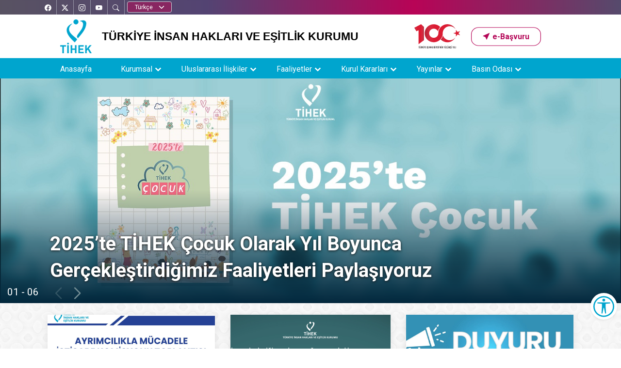

--- FILE ---
content_type: text/html; charset=UTF-8
request_url: https://tihek.gov.tr/
body_size: 91177
content:

<!DOCTYPE html>
<html lang="tr-TR">
<head>
    <meta charset="UTF-8">
<title> TİHEK - TÜRKİYE İNSAN HAKLARI VE EŞİTLİK KURUMU </title>
<meta name="viewport" content="width=device-width, initial-scale=1, maximum-scale=3">
<meta http-equiv="X-UA-Compatible" content="IE=edge" >
<meta name="robots" content="index,follow">
<meta name="description" content="TÜRKİYE İNSAN HAKLARI VE EŞİTLİK KURUMU">
<meta property="og:locale" content="tr_TR" >
<meta property="og:type" content="website" >
<meta property="og:title" content="TÜRKİYE İNSAN HAKLARI VE EŞİTLİK KURUMU ">
<meta property="og:description" content="TÜRKİYE İNSAN HAKLARI VE EŞİTLİK KURUMU" >
<meta property="og:url" content="https://www.tihek.gov.tr">
<meta property="og:image" content="/public/images/logo.png">
<link rel="shortcut icon" href="/public/images/default/favicon.png" >
<link type="text/css" rel="stylesheet" href="/public/css/default/default-dis.css?v=22">
<script src="/public/js/default/jquery.min.js"></script>
<link rel="stylesheet" href="https://cdnjs.cloudflare.com/ajax/libs/normalize/8.0.1/normalize.min.css">
</head>


<body>
    <header>
        <nav class="navbar navbar-default navbar-fixed-top">
            <div class="dis-site">
                <div class="social-media">
                    <div class="container">
              
                        <div class='social-links'>
            <div class="social-btn flex-center" id="facebook">
  <a href="https://www.facebook.com/tihekkurumsal/"
     target="_blank"
     rel="noopener noreferrer"
     aria-label="Facebook’ta TİHEK Kurumsal">
    <i class="bi bi-facebook" aria-hidden="true"></i>
    <span aria-hidden="true">Facebook</span>
    <span class="visually-hidden">Facebook’ta TİHEK Kurumsal</span>
  </a>
</div>

<div class="social-btn flex-center" id="twitter">
  <a href="https://twitter.com/tihek_kurumsal"
     target="_blank"
     rel="noopener noreferrer"
     aria-label="X’te TİHEK Kurumsal">
    <i class="bi bi-twitter-x" aria-hidden="true"></i>
    <span aria-hidden="true">X</span>
    <span class="visually-hidden">X’te TİHEK Kurumsal</span>
  </a>
</div>

<div class="social-btn flex-center" id="instagram">
  <a href="https://www.instagram.com/tihekkurumsal/"
     target="_blank"
     rel="noopener noreferrer"
     aria-label="Instagram’da TİHEK Kurumsal">
    <i class="bi bi-instagram" aria-hidden="true"></i>
    <span aria-hidden="true">Instagram</span>
    <span class="visually-hidden">Instagram’da TİHEK Kurumsal</span>
  </a>
</div>

<div class="social-btn flex-center" id="youtube">
  <a href="https://www.youtube.com/T%C4%B0HEKKurumsal"
     target="_blank"
     rel="noopener noreferrer"
     aria-label="YouTube’da TİHEK Kurumsal">
    <i class="bi bi-youtube" aria-hidden="true"></i>
    <span aria-hidden="true">YouTube</span>
    <span class="visually-hidden">YouTube’da TİHEK Kurumsal</span>
  </a>
</div>

                            <div class='social-btn flex-center' id="search">
                                <i class="bi bi-search"></i>
                                <span>
                                    <span class="search">
                                        ARA </span>
                                </span>
                            </div>
                                                        <div class="dil ">
                                <label for="select2-dropdown" class="visually-hidden">Dil seçin</label>
                                <select id="select2-dropdown" class="form-select " name="dil" onchange="if (this.value) window.location.href=this.value">
                                    <option value="">Dil Seçimi </option>
                                    <option value="/tr/" selected>Türkçe </option>
                                    <option value="/en/" >English </option>
                                </select>
                            </div>
                        </div>
                    </div>
                </div>
            </div>

            <div class="topSide">
                <div class="container">
                    <div class="topOne">
                        <div class="logo">
                            <a href="/"> <img src="/public/images/default/logo0.png" alt="TİHEK" title="TİHEK"> </a>
                        </div>
                        <div class="logoMobil">
                            <a href="/"> <img src="/public/images/default/logoMobil0.png" alt="TİHEK" title="TİHEK"> </a>
                        </div>
                        <div class="siteTitle">  TÜRKİYE İNSAN HAKLARI VE EŞİTLİK KURUMU </div>
                        <div class="siteElements d-flex align-items-center gap-2 ">
                        <img src="/public/images/default/logolar/100yillogo.svg" alt="Yüzüncü Yıl Logosu"   height="50" class="d-none d-lg-block pe-4">
                                       <div class="ebasvuru">
                <div class="box-3">
                    <a href="/kategori/pages/basvurular"
                    class="btn btn-three"
                    role="button"
                    aria-label="E-Başvuru sayfasına git">
                    <i class="bi bi-cursor-fill" aria-hidden="true"></i>
                    <span aria-hidden="true">e-Başvuru</span>
                    <span class="visually-hidden">E-Başvuru</span>
                    </a>
                </div>
                </div>

                        </div>
                                            </div>
                </div>
				      <div class="navMenu">
                <div class="container">
<a href="#"
   class="nav-button btn "
   id="navMenu"
   aria-expanded="false"
   aria-controls="mainMenu"
   aria-label="Menüyü aç">
  <i class="bi bi-list bi fs-1 bi-list" aria-hidden="true"></i>
  <span class="visually-hidden">Menüyü aç</span>
</a>
 


                        <div class="boxDis">
                                    <div class="navMenu">
                                        <div class="container">
                                            <nav class="nav"  aria-label="Ana gezinme menüsü">
                                                <ul class="menu"> <li class=""><a href="/"> Anasayfa</a>   </li><li class="nav-submenu"><a href="#"> Kurumsal</a>  <ul class="menu"> <li class=""><a href="/kategori/pages/Misyon-Vizyon"> Misyon-Vizyon</a>   </li><li class="nav-submenu"><a href="#"> Kurul</a>  <ul class="menu"> <li class=""><a href="/kategori/pages/kurum-baskani"> Başkan</a>   </li><li class=""><a href="/kategori/pages/kurum-2baskani"> 2.Başkan</a>   </li><li class="nav-submenu"><a href="#"> Kurul Üyeleri</a>  <ul class="menu"> <li class=""><a href="/kategori/pages/dilek-erturk"> Dilek ERTÜRK</a>   </li><li class=""><a href="/kategori/pages/av-fatma-cinar"> Av. Fatma ÇINAR</a>   </li><li class=""><a href="/kategori/pages/av-erol-gokdol"> Av. Erol GÖKDÖL</a>   </li><li class=""><a href="/kategori/pages/arbav-melahat-demir"> Arb.Av. Melahat DEMİR</a>   </li><li class=""><a href="/kategori/pages/selma-ozturk-pinar"> Selma ÖZTÜRK PINAR</a>   </li><li class=""><a href="/kategori/pages/tayyip-ucar"> Tayyip UÇAR</a>   </li><li class=""><a href="/kategori/pages/Yillik-Raporlar"> Evren BAŞAR</a>   </li><li class=""><a href="/kategori/pages/dr-omer-celen"> Dr. Ömer ÇELEN</a>   </li><li class=""><a href="/kategori/pages/av-selami-acan"> Av. Selami AÇAN</a>   </li> </ul> </li> </ul> </li><li class="nav-submenu"><a href="#"> Başkan Yardımcıları</a>  <ul class="menu"> <li class=""><a href="/kategori/pages/Performans-Programi"> Adnan KUM</a>   </li><li class=""><a href="/kategori/pages/omer-faruk-dilgen"> &Ouml;mer Faruk DİLGEN</a>   </li> </ul> </li><li class="nav-submenu"><a href="#"> Tanıtım</a>  <ul class="menu"> <li class=""><a href="/kategori/pages/Kurulus"> Kuruluş</a>   </li> </ul> </li><li class="nav-submenu"><a href="#"> Mevzuat</a>  <ul class="menu"> <li class=""><a href="https://www.mevzuat.gov.tr/MevzuatMetin/1.5.6701.pdf" target="_blank"> Kanun</a>   </li><li class=""><a href="/kategori/pages/Yonetmelikler"> Yönetmelikler</a>   </li><li class=""><a href="/kategori/pages/Esas-ve-Usuller"> Esas ve Usuller</a>   </li><li class=""><a href="/kategori/pages/Yonergeler"> Yönergeler</a>   </li><li class=""><a href="/kategori/pages/2026-yili-idari-para-cezalari"> 2026 Yılı İdari Para Cezaları</a>   </li> </ul> </li><li class="nav-submenu"><a href="#"> Stratejik Yönetim</a>  <ul class="menu"> <li class="nav-submenu"><a href="#"> Stratejik Plan</a>  <ul class="menu"> <li class=""><a href="https://www.tihek.gov.tr/public/editor/uploads/QNjJwAli.pdf" target="_self"> 2024-2028 Stratejik Planı</a>   </li><li class=""><a href="https://www.tihek.gov.tr/public/editor/uploads/1580887550.pdf" target="_self"> 2019-2023 Stratejik Planı</a>   </li> </ul> </li><li class="nav-submenu"><a href="#"> Performans Programı</a>  <ul class="menu"> <li class=""><a href="/public/editor/uploads/Wm0h8mVk.pdf" target="_self"> 2025 Yılı Performans Programı</a>   </li><li class=""><a href="/public/editor/uploads/dtSQoRaD.pdf" target="_self"> 2024 Yılı Performans Programı</a>   </li><li class=""><a href="https://www.tihek.gov.tr/public/editor/uploads/yeni2023%20Y_l_%20PerformansProgram_.pdf" target="_self"> 2023 Yılı Performans Programı</a>   </li><li class=""><a href="https://www.tihek.gov.tr/public/editor/uploads/1640854693.pdf" target="_self"> 2022 Yılı Performans Programı</a>   </li><li class=""><a href="https://www.tihek.gov.tr/public/editor/uploads/1603466520.pdf" target="_self"> 2021 Yılı Performans Programı</a>   </li><li class=""><a href="https://www.tihek.gov.tr/public/editor/uploads/1581596638.pdf" target="_self"> 2020 Yılı Performans Programı</a>   </li> </ul> </li><li class="nav-submenu"><a href="#"> Faaliyet Raporları</a>  <ul class="menu"> <li class=""><a href="/public/editor/uploads/AzJO3B13.pdf" target="_self"> 2024 Faaliyet Raporu</a>   </li><li class=""><a href="https://www.tihek.gov.tr/public/editor/uploads/YoW91ZFt.pdf" target="_self"> 2023 Faaliyet Raporu</a>   </li><li class=""><a href="https://www.tihek.gov.tr/public/editor/uploads/2022.pdf" target="_self"> 2022 Faaliyet Raporu</a>   </li><li class=""><a href="https://www.tihek.gov.tr/public/editor/uploads/PDF%20(5).pdf" target="_self"> 2021 Faaliyet Raporu</a>   </li><li class=""><a href="https://www.tihek.gov.tr/public/editor/uploads/1614496238.pdf" target="_self"> 2020 Faaliyet Raporu</a>   </li><li class=""><a href="https://www.tihek.gov.tr/public/editor/uploads/1582925332.pdf" target="_self"> 2019 Faaliyet Raporu</a>   </li><li class=""><a href="https://www.tihek.gov.tr/public/editor/uploads/2018_faaliyet_raporu.pdf" target="_self"> 2018 Faaliyet Raporu</a>   </li><li class=""><a href="https://www.tihek.gov.tr/public/editor/uploads/1552307015.pdf" target="_self"> 2017 Faaliyet Raporu</a>   </li> </ul> </li><li class="nav-submenu"><a href="#"> Mali Tablolar</a>  <ul class="menu"> <li class=""><a href="/kategori/pages/mali-tablolar-yillik"> Mali Tablolar (Yıllık)</a>   </li><li class=""><a href="/kategori/pages/aylik-mali-tablolar-2025"> Aylık Mali Tablolar (2025)</a>   </li><li class=""><a href="/kategori/pages/aylik-mali-tablolar-2024"> Aylık Mali Tablolar (2024)</a>   </li><li class=""><a href="/kategori/pages/aylik-mali-tablolar-2023"> Aylık Mali Tablolar (2023)</a>   </li><li class=""><a href="/kategori/pages/aylik-mali-tablolar-2022"> Aylık Mali Tablolar (2022)</a>   </li><li class=""><a href="/kategori/pages/aylik-mali-tablolar-2021"> Aylık Mali Tablolar (2021)</a>   </li><li class=""><a href="/kategori/pages/aylik-mali-tablolar-2020"> Aylık Mali Tablolar (2020)</a>   </li> </ul> </li><li class="nav-submenu"><a href="#"> Kurumsal Mali Durum ve Beklentiler Raporu </a>  <ul class="menu"> <li class=""><a href="https://www.tihek.gov.tr/public/editor/uploads/RBwsLjDl.pdf" target="_self"> 2025 Yılı Kurumsal Mali Durum ve Beklentiler Raporu</a>   </li><li class=""><a href="https://www.tihek.gov.tr/public/editor/uploads/3pd5CA7p.pdf" target="_self"> 2024 Yılı Kurumsal Mali Durum ve Beklentiler Raporu</a>   </li><li class=""><a href="https://www.tihek.gov.tr/public/editor/uploads/TpEP6p95.pdf" target="_self"> 2023 Yılı Kurumsal Mali Durum ve Beklentiler Raporu</a>   </li><li class=""><a href="https://www.tihek.gov.tr/public/editor/uploads/1669906507.pdf" target="_self"> 2022 Yılı Kurumsal Mali Durum ve Beklentiler Raporu</a>   </li><li class=""><a href="https://www.tihek.gov.tr/public/editor/uploads/1628666282.pdf" target="_self"> 2021 Yılı Kurumsal Mali Durum ve Beklentiler Raporu</a>   </li><li class=""><a href="https://www.tihek.gov.tr/public/editor/uploads/1596542711.pdf" target="_self"> 2020 Yılı Kurumsal Mali Durum ve Beklentiler Raporu</a>   </li><li class=""><a href="https://www.tihek.gov.tr/public/editor/uploads/1566311599.pdf" target="_self"> 2019 Yılı Kurumsal Mali Durum ve Beklentiler Raporu</a>   </li> </ul> </li> </ul> </li><li class=""><a href="/kategori/pages/tihek-kariyer-giris" target="_self"> TİHEK Kariyer</a>   </li> </ul> </li><li class="nav-submenu"><a href="#"> Uluslararası İlişkiler</a>  <ul class="menu"> <li class=""><a href="/kategori/pages/BM-ve-Ulusal-insan-Haklari-Kurumlari"> BM ve Ulusal İnsan Hakları Kurumları</a>   </li><li class=""><a href="/kategori/pages/Avrupa-Konseyi"> Avrupa Konseyi</a>   </li><li class=""><a href="/kategori/pages/islam-isbirligi-Teskilati"> İslam İşbirliği Teşkilatı</a>   </li><li class="nav-submenu"><a href="#"> Periyodik İzleme Bültenleri</a>  <ul class="menu"> <li class="nav-submenu"><a href="#"> 2025</a>  <ul class="menu"> <li class=""><a href="https://www.tihek.gov.tr/periyodik-uluslararasi-insan-haklari-izleme-bulteni-01122025--01012026" target="_self"> 01.12.2025 - 01.01.2026</a>   </li><li class=""><a href="https://www.tihek.gov.tr/periyodik-uluslararasi-insan-haklari-izleme-bulteni-01112025--01122025" target="_self"> 01.11.2025 - 01.12.2025</a>   </li><li class=""><a href="/kategori/pages/01122025---01012026"> 01.12.2025 - 01.01.2026</a>   </li><li class=""><a href="https://www.tihek.gov.tr/periyodik-uluslararasi-insan-haklari-izleme-bulteni-01102025--01112025" target="_self"> 01.10.2025 - 01.11.2025</a>   </li><li class=""><a href="https://www.tihek.gov.tr/periyodik-uluslararasi-insan-haklari-izleme-bulteni-01092025--01102025/" target="_self"> 01.09.2025 - 01.10.2025</a>   </li><li class=""><a href="https://www.tihek.gov.tr/periyodik-uluslararasi-insan-haklari-izleme-bulteni-01082025--01092025/" target="_self"> 01.08.2025 - 01.09.2025</a>   </li><li class=""><a href="https://www.tihek.gov.tr/periyodik-uluslararasi-insan-haklari-izleme-bulteni-01072025--01082025" target="_self"> 01.07.2025 - 01.08.2025</a>   </li><li class=""><a href="https://www.tihek.gov.tr/periyodik-uluslararasi-insan-haklari-izleme-bulteni-01062025--01072025" target="_self"> 01.06.2025 - 01.07.2025</a>   </li><li class=""><a href="https://www.tihek.gov.tr/periyodik-uluslararasi-insan-haklari-izleme-bulteni-01052025--01062025" target="_self"> 01.05.2025 - 01.06.2025</a>   </li><li class=""><a href="https://www.tihek.gov.tr/periyodik-uluslararasi-insan-haklari-izleme-bulteni-01042025--01052025" target="_self"> 01.04.2025 – 01.05.2025</a>   </li><li class=""><a href="https://www.tihek.gov.tr/periyodik-uluslararasi-insan-haklari-izleme-bulteni-01032025--01042025" target="_self"> 01.03.2025 - 01.04.2025</a>   </li><li class=""><a href="https://www.tihek.gov.tr/periyodik-uluslararasi-insan-haklari-izleme-bulteni-01022025---01032025" target="_self"> 01.02.2025 - 01.03.2025</a>   </li><li class=""><a href="https://www.tihek.gov.tr/periyodik-uluslararasi-insan-haklari-izleme-bulteni-01012025---01022025" target="_self"> 01.01.2025 - 01.02.2025</a>   </li> </ul> </li><li class="nav-submenu"><a href="#"> 2024</a>  <ul class="menu"> <li class=""><a href="https://www.tihek.gov.tr/periyodik-uluslararasi-insan-haklari-izleme-bulteni-01122024---01012025" target="_self"> 01.12.2024 - 01.01.2025</a>   </li><li class=""><a href="https://www.tihek.gov.tr/periyodik-uluslararasi-insan-haklari-izleme-bulteni-01112024---01122024" target="_self"> 01.11.2024 - 01.12.2024</a>   </li><li class=""><a href="https://www.tihek.gov.tr/periyodik-uluslararasi-insan-haklari-izleme-bulteni-01102024---01112024" target="_self"> 01.10.2024 - 01.11.2024</a>   </li><li class=""><a href="https://www.tihek.gov.tr/periyodik-uluslararasi-insan-haklari-izleme-bulteni-01092024---01102024" target="_self"> 01.09.2024 - 01.10.2024</a>   </li><li class=""><a href="https://www.tihek.gov.tr/periyodik-uluslararasi-insan-haklari-izleme-bulteni-01082024---01092024" target="_self"> 01.08.2024 - 01.09.2024</a>   </li><li class=""><a href="https://www.tihek.gov.tr/periyodik-uluslararasi-insan-haklari-izleme-bulteni-01072024---01082024" target="_blank"> 01.07.2024 - 01.08.2024</a>   </li><li class=""><a href="https://www.tihek.gov.tr/periyodik-uluslararasi-insan-haklari-izleme-bulteni-01062024---01072024" target="_blank"> 01.06.2024 - 01.07.2024</a>   </li><li class=""><a href="https://www.tihek.gov.tr/periyodik-uluslararasi-insan-haklari-izleme-bulteni-01052024---01062024" target="_self"> 01.05.2024 - 01.06.2024</a>   </li><li class=""><a href="https://www.tihek.gov.tr/periyodik-uluslararasi-insan-haklari-izleme-bulteni-01042024---01052024" target="_self"> 01.04.2024 - 01.05.2024</a>   </li><li class=""><a href="https://www.tihek.gov.tr/periyodik-uluslararasi-insan-haklari-izleme-bulteni-01032024---01042024" target="_self"> 01.03.2024 - 01.04.2024</a>   </li><li class=""><a href="https://www.tihek.gov.tr/periyodik-uluslararasi-insan-haklari-izleme-bulteni-01022024---01032024" target="_self"> 01.02.2024 - 01.03.2024</a>   </li><li class=""><a href="/kategori/pages/01012024---01022024"> 01.01.2024 - 01.02.2024</a>   </li> </ul> </li><li class="nav-submenu"><a href="#"> 2023</a>  <ul class="menu"> <li class=""><a href="https://www.tihek.gov.tr/periyodik-uluslararasi-insan-haklari-izleme-bulteni-01122023---01012024" target="_self"> 01.12.2023 - 01.01.2024</a>   </li><li class=""><a href="https://www.tihek.gov.tr/periyodik-uluslararasi-insan-haklari-izleme-bulteni-01112023---01122023" target="_self"> 01.11.2023 - 01.12.2023</a>   </li><li class=""><a href="https://www.tihek.gov.tr/periyodik-uluslararasi-insan-haklari-izleme-bulteni-01102023--01112023" target="_self"> 01.10.2023 – 01.11.2023</a>   </li><li class=""><a href="https://www.tihek.gov.tr/periyodik-uluslararasi-insan-haklari-izleme-bulteni-01092023--01102023" target="_self"> 01.09.2023 – 01.10.2023</a>   </li><li class=""><a href="/periyodik-uluslararasi-insan-haklari-izleme-bulteni-01082023--01092023" target="_self"> 01.08.2023 – 01.09.2023</a>   </li><li class=""><a href="/periyodik-uluslararasi-insan-haklari-izleme-bulteni-01072023--01082023" target="_self"> 01.07.2023 – 01.08.2023</a>   </li><li class=""><a href="/periyodik-uluslararasi-insan-haklari-izleme-bulteni-01052023--01062023" target="_self"> 01.06.2023 – 01.07.2023</a>   </li><li class=""><a href="/periyodik-uluslararasi-insan-haklari-izleme-bulteni-01052023--01062023" target="_self"> 01.05.2023 – 01.06.2023</a>   </li><li class=""><a href="/periyodik-uluslararasi-insan-haklari-izleme-bulteni-01042023--01052023" target="_self"> 01.04.2023 – 01.05.2023</a>   </li><li class=""><a href="/periyodik-uluslararasi-insan-haklari-izleme-bulteni-01032023--01042023" target="_self"> 01.03.2023 – 01.04.2023</a>   </li><li class=""><a href="/periyodik-uluslararasi-insan-haklari-izleme-bulteni-01022023--01032023" target="_blank"> 01.02.2023 – 01.03.2023</a>   </li><li class=""><a href="/periyodik-uluslararasi-insan-haklari-izleme-bulteni-01012023--01022023" target="_blank"> 01.01.2023 – 01.02.2023</a>   </li> </ul> </li><li class="nav-submenu"><a href="#"> 2022</a>  <ul class="menu"> <li class=""><a href="/periyodik-uluslararasi-insan-haklari-izleme-bulteni-01122022--01012023" target="_self"> 01.12.2022 - 01.01.2023</a>   </li><li class=""><a href="periyodik-uluslararasi-insan-haklari-izleme-bulteni-01112022--01122022" target="_self"> 01.11.2022 - 01.12.2022</a>   </li><li class=""><a href="periyodik-uluslararasi-insan-haklari-izleme-bulteni-01102022--01112022" target="_self"> 01.10.2022 - 01.11.2022</a>   </li><li class=""><a href="/periyodik-uluslararasi-insan-haklari-izleme-bulteni-01092022--01102022" target="_self"> 01.09.2022 – 01.10.2022</a>   </li><li class=""><a href="/kategori/pages/01082022--01092022/" target="_self"> 01.08.2022 – 01.09.2022</a>   </li><li class=""><a href="/kategori/pages/01072022--01082022"> 01.07.2022 – 01.08.2022</a>   </li><li class=""><a href="/kategori/pages/01062022--01072022"> 01.06.2022 – 01.07.2022</a>   </li><li class=""><a href="/kategori/pages/01052022--01062022"> 01.05.2022 – 01.06.2022</a>   </li><li class=""><a href="/kategori/pages/01042022--01052022"> 01.04.2022 – 01.05.2022</a>   </li><li class=""><a href="/kategori/pages/01032022--01042022"> 01.03.2022 – 01.04.2022</a>   </li><li class=""><a href="/periyodik-uluslararasi-insan-haklari-izleme-bulteni-01022022--01032022" target="_blank"> 01.02.2022 – 01.03.2022</a>   </li><li class=""><a href="/kategori/pages/01012022--01022022"> 01.01.2022 – 01.02.2022</a>   </li> </ul> </li><li class="nav-submenu"><a href="#"> 2021</a>  <ul class="menu"> <li class=""><a href="/kategori/pages/01122021--01012022"> 01.12.2021 – 01.01.2022</a>   </li><li class=""><a href="/kategori/pages/01112021--01122021"> 01.11.2021 – 01.12.2021</a>   </li><li class=""><a href="/kategori/pages/01102021---01112021"> 01.10.2021 - 01.11.2021</a>   </li><li class=""><a href="/kategori/pages/13082021--01102021"> 13.08.2021-01.10.2021</a>   </li><li class=""><a href="/kategori/pages/06082021--13082021"> 06.08.2021-13.08.2021</a>   </li><li class=""><a href="/kategori/pages/02072021--29072021"> 02.07.2021-29.07.2021</a>   </li> </ul> </li> </ul> </li><li class=""><a href="/kategori/pages/Kurumsal-Mali-Durum-ve-Beklentiler-Raporu-"> Çeviriler</a>   </li><li class="nav-submenu"><a href="#"> Katkılar</a>  <ul class="menu"> <li class=""><a href="https://www.tihek.gov.tr/public/editor/uploads/TİHEKCHKKatkisi.pdf" target="_blank"> BM Çocuk Hakları Komitesine Sunulan Katkı</a>   </li> </ul> </li><li class=""><a href="/kategori/pages/Uluslararasi-is-Birlikleri"> Uluslararası İş Birlikleri</a>   </li><li class=""><a href="/kategori/pages/uluslararasi-duzenlemeler"> Uluslararası Düzenlemeler</a>   </li><li class=""><a href="/kategori/pages/Linkler"> Linkler</a>   </li> </ul> </li><li class="nav-submenu"><a href="#"> Faaliyetler</a>  <ul class="menu"> <li class=""><a href="/kategori/icerikList/ziyaretler/1"> Ziyaretler</a>   </li><li class=""><a href="https://www.tihek.gov.tr/kategori/icerikList/Istisare-Toplantilari/1" target="_self"> İl İnsan Hakları İstişare Toplantıları</a>   </li><li class=""><a href="/kategori/icerikList/Ayrimcilikla-Mucadele-istisare-Komisyonu-Toplantilari/1"> Ayrımcılıkla Mücadele İstişare Komisyonu Toplantıları</a>   </li><li class=""><a href="/kategori/icerikList/Sempozyumlar/1"> Sempozyumlar</a>   </li><li class=""><a href="/kategori/icerikList/Konferans---Calistay---Forum/1"> Konferans / Çalıştay / Forum</a>   </li><li class=""><a href="/kategori/icerikList/Egitimler-ve-Sertifika-Programlari/1" target="_self"> Eğitimler ve Sertifika Programları</a>   </li><li class=""><a href="/kategori/icerikList/Yarismalar/1"> Yarışmalar</a>   </li><li class="nav-submenu"><a href="#"> R&ouml;portajlar</a>  <ul class="menu"> <li class=""><a href="https://www.tihek.gov.tr/ayrimcilik-yasagi-farkindalik-roportaji-yayinda" target="_self"> Ayrımcılık Yasağı Farkındalık Röportajı</a>   </li><li class=""><a href="https://www.tihek.gov.tr/15-haziran-yaslilara-yonelik-siddet-ve-yasli-ihmali-farkindalik-gunu-roportaji" target="_self"> 15 Haziran Yaşlılara Yönelik Şiddet ve Yaşlı İhmali Farkındalık Günü Röportajı</a>   </li> </ul> </li> </ul> </li><li class="nav-submenu"><a href="#"> Kurul Kararları</a>  <ul class="menu"> <li class=""><a href="/kategori/pages/kararlar"> Kararlar</a>   </li><li class=""><a href="/kategori/rapor/Ziyaret-Raporlari"> Ziyaret Raporları</a>   </li> </ul> </li><li class="nav-submenu"><a href="#"> Yayınlar</a>  <ul class="menu"> <li class=""><a href="/kategori/pages/Tihek-Akademi"> TİHEK Akademi</a>   </li><li class=""><a href="/public/editor/uploads/2regular.pdf" target="_blank"> Afet Bölgesi İçin İrtibat Numaraları </a>   </li><li class=""><a href="/kategori/pages/tihek-kitaplik"> TİHEK Kitaplık</a>   </li><li class=""><a href="/kategori/pages/rehberler"> Rehberler</a>   </li><li class="nav-submenu"><a href="#"> Yıllık Raporlar</a>  <ul class="menu"> <li class=""><a href="/kategori/pages/2023"> 2023</a>   </li><li class=""><a href="/kategori/pages/2022"> 2022</a>   </li><li class=""><a href="/kategori/pages/2021"> 2021</a>   </li><li class=""><a href="/kategori/pages/2020"> 2020</a>   </li><li class=""><a href="/kategori/pages/2019"> 2019</a>   </li><li class=""><a href="/kategori/pages/2018"> 2018</a>   </li> </ul> </li><li class=""><a href="/kategori/pages/tematik-raporlar"> Tematik Raporlar</a>   </li><li class=""><a href="https://akademikdergi.tihek.gov.tr/" target="_blank"> Akademik Dergi</a>   </li><li class=""><a href="/kategori/pages/Tanitim-Brosuru"> Tanıtım Broşürü</a>   </li><li class="nav-submenu"><a href="#"> Kitaplar</a>  <ul class="menu"> <li class="nav-submenu"><a href="#"> Se&ccedil;kiler</a>  <ul class="menu"> <li class=""><a href="https://www.tihek.gov.tr/ulusal-onleme-mekanizmasi-2022-yili-ziyaretleri-raporu-yayimlandi" target="_self"> Ulusal Önleme Mekanizması 2022 Yılı Ziyaretleri Raporu</a>   </li><li class=""><a href="/kategori/pages/Ulusal-onleme-Mekanizmasi-2018-2019-2020-Yili-Ziyaretleri-Raporu"> Ulusal Önleme Mekanizması 2018-2019-2020 Yılı Ziyaretleri Raporu</a>   </li><li class=""><a href="https://www.tihek.gov.tr/cumhuriyetin-100-yili-anisina-insan-haklari-makaleleri-seckisi-yayimlandi" target="_self"> Cumhuriyetin 100. Yılı Anısına İnsan Hakları Makaleleri Seçkisi</a>   </li><li class=""><a href="/kategori/pages/hastanede-yatan-cocuklarin-egitim-hakkina-erisimi-paneli"> Hastanede Yatan &Ccedil;ocukların Eğitim Hakkına Erişimi Paneli</a>   </li><li class=""><a href="https://www.tihek.gov.tr/ulusal-onleme-mekanizmasi-ziyaret-raporlari-2021-raporu-yayimlandi" target="_self"> Ulusal Önleme Mekanizması Ziyaret Raporları 2021 Raporu</a>   </li><li class=""><a href="/kategori/pages/Ayrimcilik-Yasagi-Kararlari-2018-2020-Kitabi"> Ayrımcılık Yasağı Kararları 2018-2020 Kitabı</a>   </li> </ul> </li> </ul> </li><li class="nav-submenu"><a href="#"> Sempozyum Kitapları</a>  <ul class="menu"> <li class=""><a href="/kategori/pages/Insan-Haklari-ve-Ceza-Adalet-Sistemi-Acisindan-Ceza-Infaz-Kurumlarinin-Izlenmesi-Sempozyumu-Teblig-Kitabi"> İnsan Hakları ve Ceza Adalet Sistemi Açısından Ceza İnfaz Kurumlarının İzlenmesi Sempozyumu Tebliğ Kitabı</a>   </li><li class=""><a href="/kategori/pages/insan-Haklarinin-Korunmasinda-Yasama-Organinin-Rolu-Uluslararasi-Sempozyumu-Bildiriler-Kitabi"> İnsan Haklarının Korunmasında Yasama Organının Rolü Uluslararası Sempozyumu Bildiriler Kitabı</a>   </li><li class=""><a href="/kategori/pages/Salgin-Donemlerinde-Insan-Haklari-Sempozyumu-Bildiriler-Kitabi"> Salgın Dönemlerinde İnsan Hakları Sempozyumu Bildiriler Kitabı</a>   </li><li class=""><a href="/kategori/pages/cocuk-Haklari-Sempozyumu-Bildiriler-Kitabi"> Çocuk Hakları Sempozyumu Bildiriler Kitabı</a>   </li><li class=""><a href="/kategori/pages/insan-Haklarini-Yeniden-Dusunmek-Sempozyumu-Bildiriler-Kitabi"> İnsan Haklarını Yeniden Düşünmek Sempozyumu Bildiriler Kitabı</a>   </li><li class=""><a href="/kategori/pages/ailenin-korunmasi-hakki-sempozyumu-bildiriler-kitabi"> Ailenin Korunması Hakkı Sempozyumu Bildiriler Kitabı</a>   </li> </ul> </li><li class="nav-submenu"><a href="#"> Konferans / Çalıştay / Forum</a>  <ul class="menu"> <li class=""><a href="/kategori/pages/3-Aralik-Dunya-Engelliler-Gunu-Egitimde-ve-istihdamda-Makul-Duzenleme-Yukumlulugu-Paneli-Sonuc-Bildirisi"> 3 Aralık Dünya Engelliler Günü: Eğitimde ve İstihdamda Makul Düzenleme Yükümlülüğü Paneli Sonuç Bildirisi</a>   </li><li class=""><a href="/kategori/pages/Akademik-Dergi"> Engellerin Ortadan Kaldırılması: Makul Düzenleme Yükümlülüğü ve Uygulamaları Çalıştayı Sonuç Bildirisi</a>   </li><li class=""><a href="/kategori/pages/turkiye-insan-ticareti-ile-mucadele-zirvesi"> T&uuml;rkiye İnsan Ticareti ile M&uuml;cadele Zirvesi</a>   </li><li class=""><a href="/kategori/pages/Koronavirus-Salgininda-Engelli-Haklari-calistayi-Kitabi"> Koronavirüs Salgınında Engelli Hakları Çalıştayı Kitabı</a>   </li><li class=""><a href="/kategori/pages/insan-Haklari-Perspektifinden-COVID-19a-Karsi-Asi-Uygulamalari-calistayi-Kitabi"> İnsan Hakları Perspektifinden COVID-19’a Karşı Aşı Uygulamaları Çalıştayı Kitabı</a>   </li><li class=""><a href="/kategori/pages/Yasli-Haklari-Forumu-Sonuc-Bildirgesi"> Yaşlı Hakları Forumu Sonuç Bildirgesi</a>   </li><li class=""><a href="/kategori/pages/Yasli-Haklari-Forumu"> Yaşlı Hakları Forumu</a>   </li><li class=""><a href="/kategori/pages/Yasli-Haklari-Calistayi-Sonuc-Bildirisi"> Yaşlı Hakları Çalıştayı Sonuç Bildirisi</a>   </li><li class=""><a href="/kategori/pages/Yasli-Haklari-Calistayi-Kitabi"> Yaşlı Hakları Çalıştayı Kitabı</a>   </li><li class=""><a href="/kategori/pages/Siddetin-Onlenmesi-Calistayi-Sonuc-Bildirisi"> Şiddetin Önlenmesi Çalıştayı Sonuç Bildirisi</a>   </li> </ul> </li><li class=""><a href="/kategori/pages/insan-haklari-kurullari-"> İnsan Hakları Kurulları </a>   </li> </ul> </li><li class="nav-submenu"><a href="#"> Basın Odası</a>  <ul class="menu"> <li class=""><a href="https://www.tihek.gov.tr/kategori/afis/1" target="_self"> Afiş Galerisi</a>   </li><li class=""><a href="https://www.tihek.gov.tr/kategori/icerikList/basin/1" target="_self"> Basın Açıklamaları</a>   </li><li class="nav-submenu"><a href="#"> Basında TİHEK</a>  <ul class="menu"> <li class=""><a href="https://www.tihek.gov.tr/kategori/gazete/1" target="_self"> Yazılı Basın Haberleri</a>   </li><li class=""><a href="https://www.tihek.gov.tr/kategori/galleryVideo/1" target="_self"> Görsel Basın Haberleri</a>   </li> </ul> </li><li class=""><a href="https://www.tihek.gov.tr/kategori/icerikList/haberler/1" target="_self"> Kurum Haberleri</a>   </li> </ul> </li> </ul>                                            </nav>
                                        </div>
                                    </div>
                                </div>
                </div>
            </div>
			
            </div>

      

            <div id="arama-kutu2">
                <div class="arama">
                    <form action="/kategori/arama" id="arama" method="post">
                        <div class="ara-kapsa">
                            <div> <input type="search" name="arananKelime" class="ara form-control" id="ara" placeholder="Aranan Kelimeler.." autocomplete="off"></div>
                            <div> &nbsp; <button class="bul btn btn-info"> <i class="bi bi-search"></i> </button> </div>
                        </div>
                    </form>
                </div>
            </div>

        </nav>

    </header>

    <div class="ebasvuruMobil">
        <div class="box-3">
 <a href="/kategori/pages/basvurular"
   class="btn btn-three"
   role="button"
   aria-label="E-Başvuru sayfasına git">
  <i class="bi bi-cursor-fill" aria-hidden="true"></i>
  <span>e-Başvuru</span>
</a>
        </div>
    </div>

    

  <button class="accessibility-toggle-button" id="accessibilityToggle" aria-label="Erişilebilirlik Menüsünü Aç">
 
    <svg xmlns="http://www.w3.org/2000/svg" width="50" height="50" fill="currentColor" class="bi bi-universal-access-circle" viewBox="0 0 16 16">
    <title>Erişilebilirlik Menüsü İkonu</title>

  <path d="M8 4.143A1.071 1.071 0 1 0 8 2a1.071 1.071 0 0 0 0 2.143Zm-4.668 1.47 3.24.316v2.5l-.323 4.585A.383.383 0 0 0 7 13.14l.826-4.017c.045-.18.301-.18.346 0L9 13.139a.383.383 0 0 0 .752-.125L9.43 8.43v-2.5l3.239-.316a.38.38 0 0 0-.047-.756H3.379a.38.38 0 0 0-.047.756Z"/>
  <path d="M8 0a8 8 0 1 0 0 16A8 8 0 0 0 8 0ZM1 8a7 7 0 1 1 14 0A7 7 0 0 1 1 8Z"/>
</svg>


</button>

<div id="accessibilityPanel" class="ac-panel">
    <div class="ac-panel--header">
        <h5 class="ac-panel--header__title" id="acPanel">Erişilebilirlik Menüsü</h5>
        <button id="accessibilityCloseButton" type="button" class="ac-panel--close-button" aria-label="Kapat"></button>
    </div>
    <div class="ac-panel--body d-flex flex-column">
        <div class="ac-panel--wrapper">
          
            <a href="#" class="ac-box-wrapper ac-box" id="speakButton" data-acc-option="screen-reader">
                 <div class="text-center"  >
                    <svg xmlns="http://www.w3.org/2000/svg" width="24" height="24" viewBox="0 0 24 24" fill="none" stroke="currentColor" stroke-width="2" stroke-linecap="round" stroke-linejoin="round">
                        <path d="M4 22h14a2 2 0 0 0 2-2V7.5L14.5 2H6a2 2 0 0 0-2 2v3"></path>
                        <polyline points="14 2 14 8 20 8"></polyline>
                        <path d="m7 10-3 2H2v4h2l3 2v-8Z"></path>
                        <path d="M11 11c.64.8 1 1.87 1 3s-.36 2.2-1 3"></path>
                    </svg>
                    <p class="m-0">Ekran Okuyucu</p>
                </div>
             </a>
            <a href="#" class="ac-box-wrapper">
                  <div class="ac-box" id="selectSpeakButton" data-acc-option="select-reader">
                    <svg xmlns="http://www.w3.org/2000/svg" width="24" height="24" viewBox="0 0 24 24" fill="none" stroke="currentColor" stroke-width="2" stroke-linecap="round" stroke-linejoin="round">
                        <path d="M4 22h14a2 2 0 0 0 2-2V7.5L14.5 2H6a2 2 0 0 0-2 2v3"></path>
                        <polyline points="14 2 14 8 20 8"></polyline>
                        <path d="m7 10-3 2H2v4h2l3 2v-8Z"></path>
                        <path d="M11 11c.64.8 1 1.87 1 3s-.36 2.2-1 3"></path>
                    </svg>
                    <p class="m-0">Seçili Alan Okuyucu</p>
                </div>
              </a>
            <a href="#" class="ac-box-wrapper">
                 <div class="ac-box" data-acc-option="highlight-links">
                    <svg xmlns="http://www.w3.org/2000/svg" width="24" height="24" viewBox="0 0 24 24" fill="none" stroke="currentColor" stroke-width="2" stroke-linecap="round" stroke-linejoin="round">
                        <title>Bağlantı Vurgula İkonu</title>
                        <path d="M10 13a5 5 0 0 0 7.54.54l3-3a5 5 0 0 0-7.07-7.07l-1.72 1.71"></path>
                        <path d="M14 11a5 5 0 0 0-7.54-.54l-3 3a5 5 0 0 0 7.07 7.07l1.71-1.71"></path>
                    </svg>
                    <p class="m-0">Bağlantı Vurgula</p>
                </div>
                    </a>
                    <a href="#" class="ac-box-wrapper">
                <div class="ac-box" data-acc-option="bigger-text">
                    <svg xmlns="http://www.w3.org/2000/svg" width="24" height="24" viewBox="0 0 24 24" fill="none" stroke="currentColor" stroke-width="2" stroke-linecap="round" stroke-linejoin="round">
                        <title>Metni Büyüt İkonu</title>
                        <polyline points="4 7 4 4 20 4 20 7"></polyline>
                        <line x1="9" y1="20" x2="15" y2="20"></line>
                        <line x1="12" y1="4" x2="12" y2="20"></line>
                    </svg>
                    <p class="m-0">Büyük Metin</p>
                </div>
                         </a>
                         <a href="#" class="ac-box-wrapper">
                <div class="ac-box" data-acc-option="align-text-left">
                    <svg xmlns="http://www.w3.org/2000/svg" width="24" height="24" viewBox="0 0 24 24" fill="none" stroke="currentColor" stroke-width="2" stroke-linecap="round" stroke-linejoin="round">
                        <line x1="21" y1="6" x2="3" y2="6"></line>
                        <line x1="15" y1="12" x2="3" y2="12"></line>
                        <line x1="17" y1="18" x2="3" y2="18"></line>
                    </svg>
                    <p class="m-0">Metni Sola Hizala</p>
                </div>
                 </a>

                 
                 <a href="#" class="ac-box-wrapper hide-on-sm">
                  <div class="ac-box" data-acc-option="bigger-cursor">
                    <svg xmlns="http://www.w3.org/2000/svg" width="24" height="24" viewBox="0 0 24 24" fill="none" stroke="currentColor" stroke-width="2" stroke-linecap="round" stroke-linejoin="round">
                        <path d="m9 9 5 12 1.774-5.226L21 14 9 9z"></path>
                        <path d="m16.071 16.071 4.243 4.243"></path>
                        <path d="m7.188 2.239.777 2.897M5.136 7.965l-2.898-.777M13.95 4.05l-2.122 2.122m-5.657 5.656-2.12 2.122"></path>
                    </svg>
                    <p class="m-0">İmleç</p>
                  </div>
                         </a>
                
                <a href="#" class="ac-box-wrapper hide-on-sm">
                <div class="ac-box" data-acc-option="reading-guide">
                    <svg xmlns="http://www.w3.org/2000/svg" width="24" height="24" viewBox="0 0 24 24" fill="none" stroke="currentColor" stroke-width="2" stroke-linecap="round" stroke-linejoin="round">
                        <path d="M8 3H2v15h7c1.7 0 3 1.3 3 3V7c0-2.2-1.8-4-4-4Z"></path>
                        <path d="m16 12 2 2 4-4"></path>
                        <path d="M22 6V3h-6c-2.2 0-4 1.8-4 4v14c0-1.7 1.3-3 3-3h7v-2.3"></path>
                    </svg>
                    <p class="m-0">Okuma Kılavuzu</p>
                </div>
                         </a>
                         <a href="#" class="ac-box-wrapper hide-on-sm">
                <div class="ac-box" data-acc-option="reading-mask">
                    <svg xmlns="http://www.w3.org/2000/svg" width="24" height="24" viewBox="0 0 24 24" fill="none" stroke="currentColor" stroke-width="2" stroke-linecap="round" stroke-linejoin="round">
                        <path d="M14.5 2H6a2 2 0 0 0-2 2v16a2 2 0 0 0 2 2h12a2 2 0 0 0 2-2V7.5L14.5 2z"></path>
                        <polyline points="14 2 14 8 20 8"></polyline>
                        <path d="M8 13h2"></path>
                        <path d="M8 17h2"></path>
                        <path d="M14 13h2"></path>
                        <path d="M14 17h2"></path>
                    </svg>
                    <p class="m-0">Okuma Maskesi</p>
                </div>
                         </a>



                         <a href="#" class="ac-box-wrapper">
                <div class="ac-box" data-acc-option="dyslexic-friendly">
                    <svg xmlns="http://www.w3.org/2000/svg" width="24" height="24" viewBox="0 0 24 24" fill="none" stroke="currentColor" stroke-width="2" stroke-linecap="round" stroke-linejoin="round">
                        <path d="M4 20h16"></path>
                        <path d="m6 16 6-12 6 12"></path>
                        <path d="M8 12h8"></path>
                    </svg>
                    <p class="m-0">Disleksi Dostu</p>
                </div>
                   </a>
                         <a href="#" class="ac-box-wrapper ">
                <div class="ac-box" data-acc-option="contrast">
                    <svg xmlns="http://www.w3.org/2000/svg" width="24" height="24" viewBox="0 0 24 24" fill="none" stroke="currentColor" stroke-width="2" stroke-linecap="round" stroke-linejoin="round">
                        <circle cx="12" cy="12" r="10"></circle>
                        <path d="M12 18a6 6 0 0 0 0-12v12z"></path>
                    </svg>
                    <p class="m-0">Kontrast</p>
                </div>
                         </a>
                 <a href="#" class="ac-box-wrapper">
                <div class="ac-box" data-acc-option="desaturate">
                    <svg xmlns="http://www.w3.org/2000/svg" width="24" height="24" viewBox="0 0 24 24" fill="none" stroke="currentColor" stroke-width="2" stroke-linecap="round" stroke-linejoin="round">
                        <path d="M12 10V2"></path>
                        <path d="m4.93 10.93 1.41 1.41"></path>
                        <path d="M2 18h2"></path>
                        <path d="M20 18h2"></path>
                        <path d="m19.07 10.93-1.41 1.41"></path>
                        <path d="M22 22H2"></path>
                        <path d="m16 6-4 4-4-4"></path>
                        <path d="M16 18a4 4 0 0 0-8 0"></path>
                    </svg>
                    <p class="m-0">Solgunlaştırma</p>
                </div>
                         </a>
                         <a href="#" class="ac-box-wrapper">
                <div class="ac-box" data-acc-option="low-saturation">
                    <svg xmlns="http://www.w3.org/2000/svg" width="24" height="24" viewBox="0 0 24 24" fill="none" stroke="currentColor" stroke-width="2" stroke-linecap="round" stroke-linejoin="round">
                        <path d="M12 16a4 4 0 1 0 0-8 4 4 0 0 0 0 8z"></path>
                        <path d="M12 8a2.828 2.828 0 1 0 4 4"></path>
                        <path d="M12 2v2"></path>
                        <path d="M12 20v2"></path>
                        <path d="m4.93 4.93 1.41 1.41"></path>
                        <path d="m17.66 17.66 1.41 1.41"></path>
                        <path d="M2 12h2"></path>
                        <path d="M20 12h2"></path>
                        <path d="m6.34 17.66-1.41 1.41"></path>
                        <path d="m19.07 4.93-1.41 1.41"></path>
                    </svg>
                    <p class="m-0">Düşük Doygunluk</p>
                </div>
                         </a>
                        
                         <a href="#" class="ac-box-wrapper">
                <div class="ac-box" data-acc-option="high-saturation">
                    <svg xmlns="http://www.w3.org/2000/svg" width="24" height="24" viewBox="0 0 24 24" fill="none" stroke="currentColor" stroke-width="2" stroke-linecap="round" stroke-linejoin="round">
                        <circle cx="12" cy="12" r="4"></circle>
                        <path d="M12 2v2"></path>
                        <path d="M12 20v2"></path>
                        <path d="m4.93 4.93 1.41 1.41"></path>
                        <path d="m17.66 17.66 1.41 1.41"></path>
                        <path d="M2 12h2"></path>
                        <path d="M20 12h2"></path>
                        <path d="m6.34 17.66-1.41 1.41"></path>
                        <path d="m19.07 4.93-1.41 1.41"></path>
                    </svg>
                    <p class="m-0">Yüksek Doygunluk</p>
                </div>
                         </a>
        </div>
        <button id="clearSettings" class="ac-clear-button">
            <svg xmlns="http://www.w3.org/2000/svg" width="24" height="24" viewBox="0 0 24 24" fill="none" stroke="currentColor" stroke-width="2" stroke-linecap="round" stroke-linejoin="round"><path d="M3 2v6h6"></path><path d="M21 12A9 9 0 0 0 6 5.3L3 8"></path><path d="M21 22v-6h-6"></path><path d="M3 12a9 9 0 0 0 15 6.7l3-2.7"></path></svg>
            Erişilebilirlik Ayarlarını Temizle
        </button>
    </div>
</div>

<div id="readingFocusTop" class="reading-focus-overlay-top"></div>
<div id="readingFocusBottom" class="reading-focus-overlay-bottom"></div>
<div id="readingGuideLine" class="reading-guide-line" style="left: 2018px; top: 296px;"></div>

    <main class="ab-main speak-area">

                   

<div class="mansetalan">
    <div class="anamanset">
        <div class="mansetkapsa swiper-container-initialized swiper-container-horizontal">
        <div class="swiper-wrapper" style="transition-duration: 0ms; transform: translate3d(0px, 0px, 0px);">

         
                <div class="swiper-slide " style="width: 1680px;">
                    <div class="slide-inner" data-swiper-parallax="35%" style="transform: translate3d(0%, 0px, 0px); transition-duration: 0ms;">
                    <a href="2025te-tihek-cocuk-olarak-yil-boyunca-gerceklestirdigimiz-faaliyetleri-paylasiyoruz" data-type="page-transition">                            <div class="golge"></div>
                            <div class="mansetresim" style="background-image:url('/public/images/duyurular/b/vmlygi.jpeg')"></div>
                            <div class="container">
                                <div class="mansetyazi">
                                    <h1>2025’te TİHEK Çocuk Olarak Yıl Boyunca Gerçekleştirdiğimiz Faaliyetleri Paylaşıyoruz</h1>
                                </div>
                            </div>
                        </a></div>
												<span class="tarih d-none">2026-01-15 13:13:44</span>

                </div>
               
                <div class="swiper-slide " style="width: 1680px;">
                    <div class="slide-inner" data-swiper-parallax="35%" style="transform: translate3d(0%, 0px, 0px); transition-duration: 0ms;">
                    <a href="tihek-baskani-altun-ailenin-korunmasi-ve-guclendirilmesi-koordinasyon-kurulunun-ikinci-toplantisina-katildi" data-type="page-transition">                            <div class="golge"></div>
                            <div class="mansetresim" style="background-image:url('/public/images/duyurular/b/ect2q1.jpeg')"></div>
                            <div class="container">
                                <div class="mansetyazi">
                                    <h1>TİHEK Başkanı Altun Ailenin Korunması ve Güçlendirilmesi Koordinasyon Kurulu’nun İkinci Toplantısına Katıldı</h1>
                                </div>
                            </div>
                        </a></div>
												<span class="tarih d-none">2026-01-14 10:07:54</span>

                </div>
               
                <div class="swiper-slide " style="width: 1680px;">
                    <div class="slide-inner" data-swiper-parallax="35%" style="transform: translate3d(0%, 0px, 0px); transition-duration: 0ms;">
                    <a href="tihek-baskani-fahrettin-altun-ve-kurul-uyesi-selma-ozturk-pinar-islamofobi-ile-mucadele-stratejik-yol-haritasi-istisare-toplantisina-katildi" data-type="page-transition">                            <div class="golge"></div>
                            <div class="mansetresim" style="background-image:url('/public/images/duyurular/b/tdzmjy.jpeg')"></div>
                            <div class="container">
                                <div class="mansetyazi">
                                    <h1>TİHEK Başkanı Fahrettin Altun ve Kurul Üyesi Selma Öztürk Pınar İslamofobi ile Mücadele Stratejik Yol Haritası İstişare Toplantısı’na Katıldı</h1>
                                </div>
                            </div>
                        </a></div>
												<span class="tarih d-none">2026-01-13 14:22:33</span>

                </div>
               
                <div class="swiper-slide " style="width: 1680px;">
                    <div class="slide-inner" data-swiper-parallax="35%" style="transform: translate3d(0%, 0px, 0px); transition-duration: 0ms;">
                    <a href="ayrimcilikla-mucadele-istisare-komisyonu-toplantisi-sonuc-bildirisi" data-type="page-transition">                            <div class="golge"></div>
                            <div class="mansetresim" style="background-image:url('/public/images/duyurular/b/67k3lm.jpeg')"></div>
                            <div class="container">
                                <div class="mansetyazi">
                                    <h1>Ayrımcılıkla Mücadele İstişare Komisyonu Toplantısı Sonuç Bildirisi</h1>
                                </div>
                            </div>
                        </a></div>
												<span class="tarih d-none">2026-01-08 12:07:38</span>

                </div>
               
                <div class="swiper-slide " style="width: 1680px;">
                    <div class="slide-inner" data-swiper-parallax="35%" style="transform: translate3d(0%, 0px, 0px); transition-duration: 0ms;">
                    <a href="islam-isbirligi-teskilati-bagimsiz-daimi-insan-haklari-komisyonu-2025-tarihli-gencligin-guclendirilmesi-kalkinmasi-ve-esenligi-icin-cidde-bildirgesi-" data-type="page-transition">                            <div class="golge"></div>
                            <div class="mansetresim" style="background-image:url('/public/images/duyurular/b/mgt1x5.jpg')"></div>
                            <div class="container">
                                <div class="mansetyazi">
                                    <h1>İslam İşbirliği Teşkilatı Bağımsız Daimi İnsan Hakları Komisyonu 2025 Tarihli Gençliğin Güçlendirilmesi, Kalkınması ve Esenliği için Cidde Bildirgesi </h1>
                                </div>
                            </div>
                        </a></div>
												<span class="tarih d-none">2026-01-07 11:35:21</span>

                </div>
               
                <div class="swiper-slide " style="width: 1680px;">
                    <div class="slide-inner" data-swiper-parallax="35%" style="transform: translate3d(0%, 0px, 0px); transition-duration: 0ms;">
                    <a href="insan-haklari-ve-esitlik-uzman-yardimciligi-yazili-sinav-sonuclari" data-type="page-transition">                            <div class="golge"></div>
                            <div class="mansetresim" style="background-image:url('/public/images/duyurular/b/rcffqu.jpeg')"></div>
                            <div class="container">
                                <div class="mansetyazi">
                                    <h1>İnsan Hakları ve Eşitlik Uzman Yardımcılığı Yazılı Sınav Sonuçları</h1>
                                </div>
                            </div>
                        </a></div>
												<span class="tarih d-none">2026-01-02 18:18:10</span>

                </div>
                          
              </div>

            <div class="container">
        <div class="row">
            <div class="col">
                <div class="swiper-helpers align-items-center helping">
                    <div class="ms-pagination swiper-pagination swiper-pagination-fraction" style="color: rgb(255, 255, 255);"><span class="swiper-pagination-current">5</span> / <span class="swiper-pagination-total">7</span></div>
                     <div class="ms-button-prev swiper-button-prev" tabindex="0" role="button" aria-label="Previous slide"></div>
                    <div class="ms-button-next swiper-button-next" tabindex="0" role="button" aria-label="Next slide"></div>
                </div>
            </div>
        </div>
    </div>
         </div>
   
    </div>
    
</div>
 
<div class="container">
  <div class="haber-kutu-kapsa pt-4 px-3">
          <div class="haber-kutu col-lg-4 col-md-4">
        <a href="/ayrimcilikla-mucadele-istisare-komisyonu-toplantisi-sonuc-bildirisi">
          <div class="resim"> <img src="/public/images/duyurular/b/67k3lm.jpeg" alt="151592'Nolu Duyurunun Görseli"> </div>
          <div class="haber-baslik ">
            <h4 aria-label="Ayrımcılıkla Mücadele İstişare Komisyonu Toplantısı Sonuç Bildirisi"> Ayrımcılıkla Mücadele İstişare Komisyonu Toplantısı Sonuç Bildirisi </h4>
          </div>
          <div class="haber-tarih"><time datetime="2026-01-08 12:07:38"></time> 08.01.2026 </div>
        </a>
      </div>
          <div class="haber-kutu col-lg-4 col-md-4">
        <a href="/islam-isbirligi-teskilati-bagimsiz-daimi-insan-haklari-komisyonu-2025-tarihli-gencligin-guclendirilmesi-kalkinmasi-ve-esenligi-icin-cidde-bildirgesi-">
          <div class="resim"> <img src="/public/images/duyurular/b/mgt1x5.jpg" alt="151591'Nolu Duyurunun Görseli"> </div>
          <div class="haber-baslik ">
            <h4 aria-label="İslam İşbirliği Teşkilatı Bağımsız Daimi İnsan Hakları Komisyonu 2025 Tarihli Gençliğin Güçlendirilmesi, Kalkınması ve Esenliği için Cidde Bildirgesi "> İslam İşbirliği Teşkilatı Bağımsız Daimi İnsan Hakları Komisyonu 2025 Tarihli Gençliğin Güçlendirilmesi, Kalkınması ve Esenliği için Cidde Bildirgesi  </h4>
          </div>
          <div class="haber-tarih"><time datetime="2026-01-07 11:35:21"></time> 07.01.2026 </div>
        </a>
      </div>
          <div class="haber-kutu col-lg-4 col-md-4">
        <a href="/insan-haklari-ve-esitlik-uzman-yardimciligi-yazili-sinav-sonuclari">
          <div class="resim"> <img src="/public/images/duyurular/b/rcffqu.jpeg" alt="151590'Nolu Duyurunun Görseli"> </div>
          <div class="haber-baslik ">
            <h4 aria-label="İnsan Hakları ve Eşitlik Uzman Yardımcılığı Yazılı Sınav Sonuçları"> İnsan Hakları ve Eşitlik Uzman Yardımcılığı Yazılı Sınav Sonuçları </h4>
          </div>
          <div class="haber-tarih"><time datetime="2026-01-02 18:18:10"></time> 02.01.2026 </div>
        </a>
      </div>
      </div>

  <div class="boxDis pt-5">
    <div class="duyurular col-lg-8 col-md-8 px-3">
      <div class="duyurularBaslik">
        <div class="haber-list-baslik">
          <h2> Kurum Haberleri </h2>
        </div>
        <div class="haber-list-line"> </div>
      </div>
      <div class="duyuruList">
        
          <div class="haber-list-satir ">
            <div class="haber-list-tarih"> <span> 16 </span> <span> OCA </span> </div>
            <div class="haber-list-haber">
              <a href="/sehit-suleyman-can-ilkokulu-cocuk-haklari-egitimi">
                <h5 class="speakable">
                  Şehit Süleyman Can İlkokulu Çocuk Hakları Eğitimi                 </h5>
              </a>
            </div>
            <div class="newsPic">  <a href="/sehit-suleyman-can-ilkokulu-cocuk-haklari-egitimi"><img src="/public/images/duyurular/k/ec9hnc.jpeg" alt="151600'Nolu Duyurunun Görseli" class="rounded"></a> </div>
          </div>
        
          <div class="haber-list-satir ">
            <div class="haber-list-tarih"> <span> 16 </span> <span> OCA </span> </div>
            <div class="haber-list-haber">
              <a href="/eskisehir-2-nolu-acik-ceza-infaz-kurumuna-habersiz-ziyaret">
                <h5 class="speakable">
                  Eskişehir 2 Nolu Açık Ceza İnfaz Kurumuna Habersiz Ziyaret                </h5>
              </a>
            </div>
            <div class="newsPic">  <a href="/eskisehir-2-nolu-acik-ceza-infaz-kurumuna-habersiz-ziyaret"><img src="/public/images/duyurular/k/1pgpup.jpeg" alt="151598'Nolu Duyurunun Görseli" class="rounded"></a> </div>
          </div>
        
          <div class="haber-list-satir ">
            <div class="haber-list-tarih"> <span> 15 </span> <span> OCA </span> </div>
            <div class="haber-list-haber">
              <a href="/2025te-tihek-cocuk-olarak-yil-boyunca-gerceklestirdigimiz-faaliyetleri-paylasiyoruz">
                <h5 class="speakable">
                  2025’te TİHEK Çocuk Olarak Yıl Boyunca Gerçekleştirdiğimiz Faaliyetleri Paylaşıyoruz                </h5>
              </a>
            </div>
            <div class="newsPic">  <a href="/2025te-tihek-cocuk-olarak-yil-boyunca-gerceklestirdigimiz-faaliyetleri-paylasiyoruz"><img src="/public/images/duyurular/k/vmlygi.jpeg" alt="151597'Nolu Duyurunun Görseli" class="rounded"></a> </div>
          </div>
        
          <div class="haber-list-satir ">
            <div class="haber-list-tarih"> <span> 14 </span> <span> OCA </span> </div>
            <div class="haber-list-haber">
              <a href="/eskisehir-sehir-hastanesi-mahkm-ve-tutuklular-kogusuna-habersiz-ziyaret">
                <h5 class="speakable">
                  Eskişehir Şehir Hastanesi Mahkûm ve Tutuklular Koğuşuna Habersiz Ziyaret                 </h5>
              </a>
            </div>
            <div class="newsPic">  <a href="/eskisehir-sehir-hastanesi-mahkm-ve-tutuklular-kogusuna-habersiz-ziyaret"><img src="/public/images/duyurular/k/b5a3d2.jpeg" alt="151595'Nolu Duyurunun Görseli" class="rounded"></a> </div>
          </div>
        
          <div class="haber-list-satir ">
            <div class="haber-list-tarih"> <span> 14 </span> <span> OCA </span> </div>
            <div class="haber-list-haber">
              <a href="/tihek-baskani-altun-ailenin-korunmasi-ve-guclendirilmesi-koordinasyon-kurulunun-ikinci-toplantisina-katildi">
                <h5 class="speakable">
                  TİHEK Başkanı Altun Ailenin Korunması ve Güçlendirilmesi Koordinasyon Kurulu’nun İkinci Toplantısına Katıldı                </h5>
              </a>
            </div>
            <div class="newsPic">  <a href="/tihek-baskani-altun-ailenin-korunmasi-ve-guclendirilmesi-koordinasyon-kurulunun-ikinci-toplantisina-katildi"><img src="/public/images/duyurular/k/ect2q1.jpeg" alt="151594'Nolu Duyurunun Görseli" class="rounded"></a> </div>
          </div>
        
      </div>
      <div class="duyuruTumBtn">
        <a href="https://www.tihek.gov.tr/kategori/icerikList/haberler/1"> <i class="bi bi-arrow-up-right"></i> Tüm Haberler </a>
      </div>
    </div>

      <div class="boxDis ps-3">
        <div class="baskanDis pb-3">
          <div class="baskanImg">
            <img src="/public/images/default/baskan2.png" alt="Başkanın Fotoğrafı">
            <div class="baskanNameDis">
            </div>
            <div class="baskanAd">
              <span> Prof. Dr. Fahrettin ALTUN </span>
              <span> Türkiye İnsan Hakları ve Eşitlik Kurumu Başkanı</span>
            </div>
          </div>

          <div class="bakanlinkler">
            <ul>
              
             </ul>
          </div>

          <div class="baskanSosyal">
             
          </div>
        </div>
      </div>
  </div>
</div>

<div class="kapsa-mavi">
  <div class="container  ">
    <div class="boxDis">
      <div class="harita">
        <a href="/kategori/ziyaretler"> <img src="/public/images/default/harita.png" alt="Faaliyet Haritası Ulusal Önleme Mekanizması Kapsamında Ziyaret Edilen İller" class="src"> </a>
      </div>
      <div class="mavi-kutu">
        <div class="iht"> İnsan Hakları Takvimi</div>

        <!-- Sadece ay seçici -->
        <div class="container p-0 monthInfo d-flex justify-content-between" role="group" aria-label="Ay seçici">
          <button type="button" id="prevMonth" class="btn" aria-label="Önceki aya git">
            <i class="bi bi-arrow-left" aria-hidden="true"></i>
          </button>

          <div
            id="currentMonth"
            class="text-center monthName"
            role="region"
            aria-live="polite"
            aria-atomic="true">
            Haziran 2025
          </div>

          <button type="button" id="nextMonth" class="btn" aria-label="Sonraki aya git">
            <i class="bi bi-arrow-right" aria-hidden="true"></i>
          </button>
        </div>

        <!-- Takvim ayrı satırda -->
        <div class="container p-0">
          <div class="calendar"></div>
        </div>


      </div>
    </div>
  </div>
</div>

<div class="service-tree">
  <div class="gorevAlaniBaslik"> Görev Alanları </div>
  <div class="mavi-kutu2-kapsa ">
    <div class="container">
              <div class="boxDis">
          <div class="mavi-kutu2"> <a href="/kategori/pages/Ayrimcilikla-Mucadele-ve-Esitlik"> <span> <img src="/public/images/default/hands.png" alt="El simgesi"> </span>
              <h5>Ayrımcılıkla Mücadele ve Eşitlik </h5>
            </a> </div>
          <div class="mavi-kutu2"> <a href="https://uom.tihek.gov.tr/" target="_blank"> <span> <img src="/public/images/default/safe.png" alt="Ulusal Önleme Mekanizması simgesi"> </span>
              <h5> Ulusal Önleme Mekanizması </h5>
            </a> </div>
          <div class="mavi-kutu2"> <a href="/kategori/pages/insan-haklarinin-korunmasi-ve-gelistirilmesi"> <span> <img src="/public/images/default/hand-safe.png" alt="İnsan Haklarının Korunması ve Geliştirilmesi simgesi"> </span>
              <h5> İnsan Haklarının Korunması ve Geliştirilmesi </h5>
            </a> </div>
          <div class="mavi-kutu2"> <a href="/kategori/pages/insan-ticaretiyle-mucadele-ulusal-raportorlugu"> <span> <img src="/public/images/default/write.png" alt="İnsan Ticaretiyle Mücadele Ulusal Raportörlüğü simgesi"> </span>
              <h5>İnsan Ticaretiyle Mücadele Ulusal Raportörlüğü </h5>
            </a> </div>
        </div>
          </div>
  </div>
</div>

<div class="service-two" style="display:block;">
  <div class="container">
    <div class="t1">
      <div class="sub-title">
        <h1><a href="#">İnsan Hakları</a></h1>
        <h3 class="text-dark">Diline, dinine, ırkına, cinsiyetine, milliyetine, sosyal statüsüne ve rengine bakılmaksızın insana insan olduğu için tanınan hakların genel adıdır.</h3>
      </div>
    </div>
    <div class="t2">
      <div class="w1 insanhaklari"><i></i>
        <a href="/kategori/pages/Kisisel-haklar">
          <h4> Kişisel Haklar</h4>
          <span> Fiziki ve ahlaki bütünlüğümüzü korur ve kişilerin kendi düşünce, din ve inançlarını korumalarına izin verir. </span>
        </a>
      </div>
      <div class="w1 insanhaklari"><i></i>
        <a href="/kategori/pages/Turkiyede-Bulunan-Insan-Haklari-Uygulama-ve-Arastirma-Merkezleri">
          <h4> Türkiye’de Bulunan İnsan Hakları Uygulama ve Araştırma Merkezleri</h4>
          <span> Görüntülemek İçin Tıklayınız </span>
        </a>
      </div>
      <div class="w1 insanhaklari"><i></i>
        <a href="/kategori/pages/Dusunce-Vicdan-ve-Din-Ozgurlugune-Iliskin-Haklar">
          <h4> Düşünce, Vicdan ve Din Özgürlüğüne İlişkin Haklar </h4>
          <span> Kişilerin düşünce ya da inanç değiştirme özgürlüğü ile din ya da inancını tek başına ya da topluca ve açıkça ya da özel olarak yaşama ve açıklama özgürlüğünü içerir. </span>
        </a>
      </div>
      <div class="w1 insanhaklari"><i></i>
        <a href="/kategori/pages/Medeni-Haklar">
          <h4>Medeni Haklar</h4>
          <span>Yasal ve siyasal sistem içinde keyfi uygulamalara maruz kalmamamızı sağlar.</span>
        </a>
      </div>
      <div class="w1 insanhaklari"><i></i>
        <a href="/kategori/pages/Ekonomik-Haklar">
          <h4>Ekonomik Haklar </h4>
          <span>Yalnızca çalışma hakkını, yeterli yaşam standardına sahip olma hakkını, konut hakkını ve emeklilik hakkını içermez.</span>
        </a>
      </div>
      <div class="w1 insanhaklari"><i></i>
        <a href="/kategori/pages/Sosyal-Haklar">
          <h4> Sosyal Haklar</h4>
          <span>Toplumsal yaşama tam katılım için gerekli olan haklardır. Öncelikli olarak eğitim hakkını, aile kurma ve sürdürme hakkını, sağlık hakkını, ayrımcılıktan korunma hakkını içerir.</span>
        </a>
      </div>
    </div>
  </div>
</div>

  <div class="galeriDis" style="display:block;">
    <div class="boxDis">
      <div class="container container py-5">
        <div class="duyurularBaslik">
          <div class="haber-list-baslik"> Galeri </div>
          <div class="haber-list-line"> </div>
        </div>
        <div class="fotoListRow">
          <div class="fotoKapsa">
            <div class="fotoBaslik"> <i class="bi bi-image"></i> Fotoğraflar</div> 
            <div class="icerikDis">
                              <a href="/kategori/galeriDetay/sehit-suleyman-can-ilkokulu-cocuk-haklari-egitimi">
                  <span>
                    <img src="/public/images/duyurular/k/ec9hnc.jpeg"  alt="Galeri Görseli">
                  </span>
                  <span class="icerik"> Şehit Süleyman Can İlkokulu Çocuk Hakları Eğitimi </span>
                </a>
                              <a href="/kategori/galeriDetay/eskisehir-2-nolu-acik-ceza-infaz-kurumuna-habersiz-ziyaret">
                  <span>
                    <img src="/public/images/duyurular/k/1pgpup.jpeg"  alt="Galeri Görseli">
                  </span>
                  <span class="icerik"> Eskişehir 2 Nolu Açık Ceza İnfaz Kurumuna Habersiz Ziyaret</span>
                </a>
                          </div>
            <div class="TumFotoBaslik"> <a href="/kategori/galleryPhoto/1"><i class="bi bi-arrow-up-right"></i> Tüm Fotoğraflar</a></div>
          </div>
          <div class="fotoKapsa">
            <div class="fotoBaslik"><i class="bi bi-file-play-fill"></i> Videolar</div>
            <div class="icerikDis">
                              <a href="/kategori/galleryVideo/1">
                  <span> <img src="/public/images/videolar/ktfh48.jpg" alt="Haber Görseli"></span>
                  <span> Ayrımcılıkla Mücadele İçin Yol Haritası - TRT HABER</span>
                </a>
                              <a href="/kategori/galleryVideo/1">
                  <span> <img src="/public/images/videolar/kprhxu.jpg" alt="Haber Görseli"></span>
                  <span> Kriz Dönemlerinde İnsan Haklarının Yeniden İnşası Zirvesi - TRT HABER</span>
                </a>
                          </div>
          </div>
        </div>
      </div>
    </div>
  </div>

<div class="Ocarousel">
  <div class="owl-carousel" style="display:block">
    <div> <a href="https://www.anayasa.gov.tr/" target="_blank"> <span> <img src="/public/images/default/logolar/aym.png" alt="Anayasa Mahkemesi Logosu"> </span> <span> Anayasa Mahkemesi </span></a> </div>
    <div> <a href="https://www.cimer.gov.tr/" target="_blank"> <span> <img src="/public/images/default/logolar/cimer.png" alt="Cumhurbaşkanlığı İletişim Merkezi Logosu"> </span> <span> Cumhurbaşkanlığı İletişim Merkezi </span> </a></div>
    <div> <a href="https://www.tbmm.gov.tr/Komisyon/Dilekce-Giris" target="_blank"> <span> <img src="/public/images/default/logolar/tbmm.png" alt="Dilekçe Komisyonu Logosu"></span> <span> Dilekçe Komisyonu </span> </a> </div>
    <div> <a href="https://www.ombudsman.gov.tr/" target="_blank"> <span> <img src="/public/images/default/logolar/kdk.png" alt="Kamu Denetçiliği Kurumu Logosu"> </span> <span> Kamu Denetçiliği Kurumu </span></a> </div>
    <div> <a href="https://www.kvkk.gov.tr/" target="_blank"> <span> <img src="/public/images/default/logolar/kvkk.png" alt="Kişisel Verileri Koruma Kurumu Logosu"> </span> <span> Kişisel Verileri Koruma Kurumu </span></a> </div>
    <div> <a href="https://bedk.adalet.gov.tr/" target="_blank"> <span> <img src="/public/images/default/logolar/bedk.png" alt="Bilgi Edinme  Değerlendirme Kurulu Logosu"> </span> <span> Bilgi Edinme <br> Değerlendirme Kurulu </span></a> </div>
    <div> <a href="http://www.echr.coe.int/Pages/home.aspx?p=home" target="_blank"> <span> <img src="/public/images/default/logolar/hudoc.png" alt="Avrupa İnsan Hakları Mahkemesi Logosu"> </span> <span> Avrupa İnsan <br>Hakları Mahkemesi </span> </a> </div>
    <div> <a href="https://www.ohchr.org/en/ohchr_homepage" target="_blank"> <span> <img src="/public/images/default/logolar/unhr.png" alt="Birleşmiş Milletler İnsan Hakları Yüksek Komiserliği Logosu"> </span> <span> Birleşmiş Milletler İnsan Hakları Yüksek Komiserliği </span> </a> </div>
    <div> <a href="https://www.unicef.org/" target="_blank"> <span> <img src="/public/images/default/logolar/unicef.png" alt="Birleşmiş Milletler Çocuklara Yardım Fonu Logosu"> </span> <span> Birleşmiş Milletler Çocuklara Yardım Fonu </span> </a> </div>
    <div> <a href="https://www.undp.org/" target="_blank"> <span> <img src="/public/images/default/logolar/undp.png" alt="Birleşmiş Milletler Kalkınma Programı Logosu"> </span> <span> Birleşmiş Milletler Kalkınma Programı </span> </a> </div>
    <div> <a href="https://ennhri.org/" target="_blank"> <span> <img src="/public/images/default/logolar/ennhri.png" alt="Ulusal İnsan Hakları Kurumları Avrupa Ağı Logosu"> </span> <span> Ulusal İnsan Hakları Kurumları Avrupa Ağı </span> </a> </div>
    <div> <a href="https://ganhri.org/" target="_blank"> <span> <img src="/public/images/default/logolar/ganhri.png" alt="Ulusal İnsan Hakları Kurumları Küresel İttifakı Logosu"> </span> <span> Ulusal İnsan Hakları Kurumları Küresel İttifakı</span> </a> </div>
  </div>
</div>
</main><footer>
    <div class="container">
        <div class="dipcizgi">
            <div class="iletalt">
                <div class="iletaltkutu wow fadeInLeft" style="visibility: visible; animation-name: fadeInLeft;">
                    <i class="adaleticon-bi bi-geo-alt"></i>
                    <div class="iletkbaslik">Adres </div>
                    <p>
                        Mithatpaşa Cad. No: 52 | 06420 <br>Kızılay-ANKARA
                    </p>
                    <p class="pt-2">
                    <img src="/public/images/default/qr.png" alt="Qr Kod Görseli"> 
                    </p>
            
          
                </div>
                <div class="iletaltkutu wow fadeInLeft" style="visibility: visible; animation-name: fadeInLeft;">
                    <i class="adaleticon-bi bi-geo-alt"></i>
                    <div class="iletkbaslik">Gaziantep Büro </div>
                    <p>
                    Değirmiçem Mah. Gazi Muhtar Paşa Blv. Şehit Mehmet Öter Cad. Kepkepzade Park İş Mrkz.<br> B blok, 13/19, Kat 5 Şehitkamil/GAZİANTEP

                    </p>
            
          
                </div>
                <div class="iletaltkutu wow fadeInUp" style="visibility: visible; animation-name: fadeInUp;">
                    <i class="adaleticon-bi  bi-telephone fa-lg"></i>
                    <div class="iletkbaslik">Telefon </div>
                    <p>+90 312 422 78 00  </p>
                    <p>+90 312 422 78 01  </p><br>

                    <p>Faks: 312 422 78 99</p><br>
					<p style="color:#000">Gaziantep Büro Telefon</p> 
					<p>+90 312 422 76 87</p>
					
                </div>

                <div class="iletaltkutu wow fadeInRight" style="visibility: visible; animation-name: fadeInRight;">
                    <i class="adaleticon-bi bi-envelope"></i>
                    <div class="iletkbaslik">e-Posta </div>
                     <p>baskanlik@tihek.gov.tr <br>
                        Kep Adresi : tihek@hs01.kep.tr </p>
                </div>
            </div>
        </div>
</div>

<div class="bina"></div>

<div class="container linkler">
        <div class="boxDis">
           

             <div class="sosyalAlan">
                <div class="boxDis">
                    <span> Bizi Takip Edin </span>
                </div>
                <div class="boxDis">
             
                    <span>
  <a href="https://x.com/tihek_kurumsal"
     target="_blank"
     rel="noopener noreferrer"
     aria-label="X’te TİHEK Kurumsal">
    <i class="bi bi-twitter-x" aria-hidden="true"></i>
    <span class="visually-hidden">X’te TİHEK Kurumsal</span>
  </a>
</span>

<span>
  <a href="https://www.facebook.com/tihekkurumsal/"
     target="_blank"
     rel="noopener noreferrer"
     aria-label="Facebook’ta TİHEK Kurumsal">
    <i class="bi bi-facebook" aria-hidden="true"></i>
    <span class="visually-hidden">Facebook’ta TİHEK Kurumsal</span>
  </a>
</span>

<span>
  <a href="https://www.instagram.com/tihekkurumsal/"
     target="_blank"
     rel="noopener noreferrer"
     aria-label="Instagram’da TİHEK Kurumsal">
    <i class="bi bi-instagram" aria-hidden="true"></i>
    <span class="visually-hidden">Instagram’da TİHEK Kurumsal</span>
  </a>
</span>

<span>
  <a href="https://www.youtube.com/T%C4%B0HEKKurumsal"
     target="_blank"
     rel="noopener noreferrer"
     aria-label="YouTube’da TİHEK Kurumsal">
    <i class="bi bi-youtube" aria-hidden="true"></i>
    <span class="visually-hidden">YouTube’da TİHEK Kurumsal</span>
  </a>
</span>

 
                </div>
            </div>

            

            <div class="altalanMenu">
                 <div class="boxDis">
                    <div class="menuBaslik">
                         WEB SİTELERİ
                    </div>
                    <div class="menuIcerik">
                        <ul>
                         
                                 <li> <a href="https://akademikdergi.tihek.gov.tr" target="_blank"> Akademik Dergi </a> </li>
                                <li> <a href="https://uom.tihek.gov.tr" target="_blank"> UÖM </a> </li>
                                <li> <a href="https://cocuk.tihek.gov.tr" target="_blank"> TİHEK Çocuk </a> </li>
                          </ul>
                    </div>
                </div>
            </div>
 
            <div class="altalanMenu">
                 <div class="boxDis">
                    <div class="menuBaslik">
                        BİLGİ MERKEZİ                    </div>
                    <div class="menuIcerik">
                        <ul>
                                                             <li> <a href="/kategori/pages/iletisim/"> İletişim </a> </li>
                                <li> <a href="/kategori/pages/hizli-erisim"> Hızlı Erişim </a> </li>
                                <li> <a href="/kategori/sss"> Sıkça Sorulan Sorular </a> </li>
                                <li> <a href="/kategori/kvkk"> Aydınlatma Metni </a> </li>
                                <li> <a href="/kategori/erisilebilirlik"> Erişilebilirlik </a> </li>

                                                      </ul>
                    </div>
                </div>
            </div>
         </div>
         <div class="d-flex flex-row flex-wrap bd-highlight">
         <div class="col-md-3"> </div>
          
         </div>
    </div>
</footer>
<div class="w-100 bg-dark text-center text-white p-2"> ©TİHEK Tüm hakları saklıdır.</div>




<!-- Modal -->
<div class="modal fade" id="eventModal" tabindex="-1" aria-labelledby="eventModalLabel" aria-hidden="true">
    <div class="modal-dialog">
        <div class="modal-content">
            <div class="modal-header">
                <h5 class="modal-title" id="eventModalLabel">Etkinlik Başlığı</h5>
                <button type="button" class="btn-close" data-bs-dismiss="modal" aria-label="Kapat"></button>
            </div>
            <div class="modal-body" id="eventDetails">
                <!-- Etkinlik detayları buraya gelecek -->
            </div>
        </div>
    </div>
</div>

<script src="https://cdn.jsdelivr.net/npm/@popperjs/core@2.11.6/dist/umd/popper.min.js"></script>
<script src="https://cdn.jsdelivr.net/npm/bootstrap@5.0.1/dist/js/bootstrap.bundle.min.js"></script>
 
 <script src="/public/js/default/scripts.js"></script>
 
 
<script>
 

const events = [
    {
        "id": 8,
        "0": 8,
        "baslik": "Suriye’de İnsan Hakları İhlalleri ve Türkiye’nin Hak Temelli Yaklaşımı Paneli Düzenleniyor",
        "1": "Suriye’de İnsan Hakları İhlalleri ve Türkiye’nin Hak Temelli Yaklaşımı Paneli Düzenleniyor",
        "detay": "<p style=\"text-align:justify\">2011 yılında barış&ccedil;ıl bir şekilde başlayan ve rejimin saldırıları sonucu i&ccedil; savaşa d&ouml;n&uuml;şen olaylar nedeniyle yıllardır istikrarın sağlanamadığı Suriye&rsquo;de başkent Şam&rsquo;ın 8\/12\/2024 tarihinde rejimin kontrol&uuml;nden &ccedil;ıkmasıyla Baas Partisi&rsquo;nin 61 yıllık baskıcı iktidarı &ccedil;&ouml;km&uuml;şt&uuml;r. Beşşar Esed rejimi, Suriye&rsquo;de barış&ccedil;ıl protestoların başladığı tarihten itibaren ge&ccedil;en 14 yıl boyunca uluslararası insan hakları hukuku ve insancıl hukuk kurallarını hi&ccedil;e sayarak sayısız insan hakları ihlalleri ger&ccedil;ekleştirmiştir.<br \/>\r\nRejim tarafından b&ouml;lgede uygulanan şiddet eylemleri ciddi bir insani krize yol a&ccedil;mış, uluslararası insancıl hukuk gereği &ccedil;atışmaların yıkıcı etkilerinden korunması gereken sivil n&uuml;fus bu saldırıların merkezinde kalmıştır. Başta kadın, yaşlı ve &ccedil;ocuklar olmak &uuml;zere y&uuml;z binlerce kişi hayatını kaybetmiştir. Rejim tarafından kimyasal silah kullanıldığı, keyfi tutuklamaların ger&ccedil;ekleştirildiği, kişilerin işkence ve tecav&uuml;ze maruz bırakıldığı, sivil yerleşim yerlerinin bombalandığı, hastanelerin hedef alındığı ve geniş bir alanda savaş su&ccedil;ları işlendiği uluslararası kurum ve kuruluşlarca tespit edilmiştir. Suriye&rsquo;de yaşanan s&ouml;z konusu ihlaller Birleşmiş Milletler (BM) İnsan Hakları Konseyi tarafından 22\/8\/2011 tarihinde alınan kararla kurulan BM Suriye Bağımsız Uluslararası Soruşturma Komisyonu tarafından da raporlanmıştır.<br \/>\r\nSuriye&rsquo;de 2011 yılından bu yana 7 milyondan fazla Suriyeli &uuml;lke i&ccedil;inde yerinden edilirken 6 milyondan fazla Suriyeli başta &uuml;lkemiz olmak &uuml;zere başka &uuml;lkelere sığınmıştır. İ&ccedil;işleri Bakanlığı G&ouml;&ccedil; İdaresi Başkanlığının 19 Aralık 2024 tarihli verilerine g&ouml;re T&uuml;rkiye&rsquo;deki ge&ccedil;ici koruma stat&uuml;s&uuml; altındaki Suriyeli sayısı 2.920.119&rsquo;dur.<a href=\"http:\/\/localhost:1632\/suriyede-insan-haklari-ihlalleri-ve-turkiyenin-hak-temelli-yaklasimi-paneli-duzenleniyor#_ftn1\" name=\"_ftnref1\" title=\"\">[1]<\/a>&nbsp;T&uuml;rkiye, Suriye&rsquo;deki ağır insani durum &uuml;zerine başlayan kitlesel akına y&ouml;nelik olarak geri g&ouml;ndermeme ilkesini benimseyerek a&ccedil;ık kapı politikası uygulamıştır. Ge&ccedil;ici koruma stat&uuml;s&uuml;ndeki sığınmacılara y&ouml;nelik hukuki &ccedil;er&ccedil;eveyi oluşturan T&uuml;rkiye, Suriyeli sığınmacılara hak temelli yaklaşımla kapsayıcı hizmetler sağlanması amacıyla t&uuml;m imk&acirc;nlarını seferber etmiştir.<br \/>\r\nBu s&uuml;re&ccedil; boyunca, Suriye&rsquo;de yaşanan insan hakları ihlallerinin ve &uuml;lkemizin hak temelli yaklaşımının ele alınması gerekliliği ortaya &ccedil;ıkmıştır. Bu sebeple Kurumumuzca, 7 Ocak 2025 tarihinde saat 14.00&rsquo;te T&uuml;rkiye İnsan Hakları ve Eşitlik Kurumu Ana Bina Konferans Salonu&rsquo;nda &ldquo;Suriye&rsquo;de İnsan Hakları İhlalleri ve T&uuml;rkiye&rsquo;nin Hak Temelli Yaklaşımı&rdquo; konulu bir panel d&uuml;zenlenecektir.<\/p>\r\n",
        "2": "<p style=\"text-align:justify\">2011 yılında barış&ccedil;ıl bir şekilde başlayan ve rejimin saldırıları sonucu i&ccedil; savaşa d&ouml;n&uuml;şen olaylar nedeniyle yıllardır istikrarın sağlanamadığı Suriye&rsquo;de başkent Şam&rsquo;ın 8\/12\/2024 tarihinde rejimin kontrol&uuml;nden &ccedil;ıkmasıyla Baas Partisi&rsquo;nin 61 yıllık baskıcı iktidarı &ccedil;&ouml;km&uuml;şt&uuml;r. Beşşar Esed rejimi, Suriye&rsquo;de barış&ccedil;ıl protestoların başladığı tarihten itibaren ge&ccedil;en 14 yıl boyunca uluslararası insan hakları hukuku ve insancıl hukuk kurallarını hi&ccedil;e sayarak sayısız insan hakları ihlalleri ger&ccedil;ekleştirmiştir.<br \/>\r\nRejim tarafından b&ouml;lgede uygulanan şiddet eylemleri ciddi bir insani krize yol a&ccedil;mış, uluslararası insancıl hukuk gereği &ccedil;atışmaların yıkıcı etkilerinden korunması gereken sivil n&uuml;fus bu saldırıların merkezinde kalmıştır. Başta kadın, yaşlı ve &ccedil;ocuklar olmak &uuml;zere y&uuml;z binlerce kişi hayatını kaybetmiştir. Rejim tarafından kimyasal silah kullanıldığı, keyfi tutuklamaların ger&ccedil;ekleştirildiği, kişilerin işkence ve tecav&uuml;ze maruz bırakıldığı, sivil yerleşim yerlerinin bombalandığı, hastanelerin hedef alındığı ve geniş bir alanda savaş su&ccedil;ları işlendiği uluslararası kurum ve kuruluşlarca tespit edilmiştir. Suriye&rsquo;de yaşanan s&ouml;z konusu ihlaller Birleşmiş Milletler (BM) İnsan Hakları Konseyi tarafından 22\/8\/2011 tarihinde alınan kararla kurulan BM Suriye Bağımsız Uluslararası Soruşturma Komisyonu tarafından da raporlanmıştır.<br \/>\r\nSuriye&rsquo;de 2011 yılından bu yana 7 milyondan fazla Suriyeli &uuml;lke i&ccedil;inde yerinden edilirken 6 milyondan fazla Suriyeli başta &uuml;lkemiz olmak &uuml;zere başka &uuml;lkelere sığınmıştır. İ&ccedil;işleri Bakanlığı G&ouml;&ccedil; İdaresi Başkanlığının 19 Aralık 2024 tarihli verilerine g&ouml;re T&uuml;rkiye&rsquo;deki ge&ccedil;ici koruma stat&uuml;s&uuml; altındaki Suriyeli sayısı 2.920.119&rsquo;dur.<a href=\"http:\/\/localhost:1632\/suriyede-insan-haklari-ihlalleri-ve-turkiyenin-hak-temelli-yaklasimi-paneli-duzenleniyor#_ftn1\" name=\"_ftnref1\" title=\"\">[1]<\/a>&nbsp;T&uuml;rkiye, Suriye&rsquo;deki ağır insani durum &uuml;zerine başlayan kitlesel akına y&ouml;nelik olarak geri g&ouml;ndermeme ilkesini benimseyerek a&ccedil;ık kapı politikası uygulamıştır. Ge&ccedil;ici koruma stat&uuml;s&uuml;ndeki sığınmacılara y&ouml;nelik hukuki &ccedil;er&ccedil;eveyi oluşturan T&uuml;rkiye, Suriyeli sığınmacılara hak temelli yaklaşımla kapsayıcı hizmetler sağlanması amacıyla t&uuml;m imk&acirc;nlarını seferber etmiştir.<br \/>\r\nBu s&uuml;re&ccedil; boyunca, Suriye&rsquo;de yaşanan insan hakları ihlallerinin ve &uuml;lkemizin hak temelli yaklaşımının ele alınması gerekliliği ortaya &ccedil;ıkmıştır. Bu sebeple Kurumumuzca, 7 Ocak 2025 tarihinde saat 14.00&rsquo;te T&uuml;rkiye İnsan Hakları ve Eşitlik Kurumu Ana Bina Konferans Salonu&rsquo;nda &ldquo;Suriye&rsquo;de İnsan Hakları İhlalleri ve T&uuml;rkiye&rsquo;nin Hak Temelli Yaklaşımı&rdquo; konulu bir panel d&uuml;zenlenecektir.<\/p>\r\n",
        "tarih": "2025-01-07",
        "3": "2025-01-07"
    }
];


// Takvim render fonksiyonu
let currentDate = new Date();

function renderCalendar() {
    const calendar = $('.calendar');
    calendar.empty();

    const year = currentDate.getFullYear();
    const month = currentDate.getMonth();
    const firstDay = new Date(year, month, 1).getDay();
    const daysInMonth = new Date(year, month + 1, 0).getDate();

    // Ay başlığını Türkçe formatta göster (örneğin: "Aralık 2024")
    const monthName = currentDate.toLocaleString('tr-TR', { month: 'long' }); // 'long' full ay ismini verir (örneğin Aralık)
    
    $('#currentMonth').html(`
    <span class="month">${monthName}</span>
    <span class="year">${year}</span>
    `);

    const grid = $('<div class="row row-cols-7 calendar-grid"></div>');

    // Haftanın günlerini başlık olarak ekle
    const daysOfWeek = ['Pa', 'Pt', 'Sa', 'Ça', 'Pe', 'Cu', 'Ct'];
    daysOfWeek.forEach(day => {
        grid.append(`<div class="col text-center dayName">${day}</div>`);
    });

    // Boş günler
    for (let i = 0; i < firstDay; i++) {
        grid.append('<div class="col"></div>');
    }

 // Takvimin render edilmesi
for (let day = 1; day <= daysInMonth; day++) {
    const fullDate = `${year}-${String(month + 1).padStart(2, '0')}-${String(day).padStart(2, '0')}`;
    // event.tarih ile eşleşme yapıyoruz
    const event = events.find(e => e.tarih === fullDate); 

   

    const dayElement = $('<div class="col day text-center"></div>').text(day);

    if (event) {
        dayElement.addClass('event').attr('data-bs-toggle', 'tooltip')
            .attr('data-bs-title', event.baslik)
            .attr('data-details', event.detay)
            .on('click', function () {
                $('#eventModalLabel').text(event.baslik);
                $('#eventDetails').html(event.detay);
                $('#eventModal').modal('show');
            });
    }

    // Bugünün tarihi ile karşılaştırma
    if (new Date().toDateString() === new Date(fullDate).toDateString()) {
        dayElement.addClass('today-date');
    }

    grid.append(dayElement);
}



    calendar.append(grid);

    // Tooltip'leri başlat
    var tooltipElements = document.querySelectorAll('[data-bs-toggle="tooltip"]');
    tooltipElements.forEach(function (element) {
        new bootstrap.Tooltip(element, { placement: 'bottom' });
    });
}

// Önceki ay butonu
$('#prevMonth').click(function() {
    currentDate.setMonth(currentDate.getMonth() - 1);
    renderCalendar(); // Takvimi yeniden render et
});

// Sonraki ay butonu
$('#nextMonth').click(function() {
    currentDate.setMonth(currentDate.getMonth() + 1);
    renderCalendar(); // Takvimi yeniden render et
});

// Başlangıçta takvimi render et
renderCalendar();

 
    $('.nav').nav();



// .nav-submenu içindeki a öğelerini seçiyoruz
const menuItems = document.querySelectorAll('.nav-submenu > ul > li');

// Her bir a öğesi için mouseenter olayını ekliyoruz
menuItems.forEach(function(item) {
  item.addEventListener('mouseenter', function() {
    // Alt menüyü kontrol ediyoruz (eğer varsa)
    const submenu = item.closest('li').querySelector('.nav-active #menu'); // 'a' öğesinin en yakın 'li' öğesindeki 'ul' alt menüyü alır
    
    // Eğer alt menü varsa
    if (submenu) {
      // Alt menü öğesinin koordinatlarını alıyoruz
      const rect = submenu.getBoundingClientRect();
      
      // Ekranın genişliği ve yüksekliği
      const windowWidth = window.innerWidth;
      const windowHeight = window.innerHeight;
      
      // Yatay taşma kontrolü (sağ kenar)
      if (rect.right > windowWidth) {
        console.log('Alt menü ekranın sağ kenarından taşmış!');
        
        // Menüyü sola kaydırmak için bir sınıf ekliyoruz
        submenu.classList.add('menu-left');
        
        // Menü pozisyonunu değiştiriyoruz
        submenu.style.left = '-275px';  // Menü sola kayar
        submenu.style.transform = 'translateX(0)';  // Kaymayı başlat
      } else {
        console.log('Alt menü ekranın sağ kenarına sığıyor.');
        
        // Menü taşmıyorsa, sınıfı kaldırıyoruz
        submenu.classList.remove('menu-left');
        
        // Menü pozisyonunu eski haline getiriyoruz
        submenu.style.left = '';  // Varsayılan pozisyona geri alıyoruz
        submenu.style.transform = '';  // Varsayılan pozisyona geri alıyoruz
      }
      
      // Dikey taşma kontrolü (alt kenar)
      if (rect.bottom > windowHeight) {
        console.log('Alt menü ekranın alt kenarından taşmış!');
        
        // Menüyü yukarı kaydırmak için sınıf ekliyoruz
        submenu.classList.add('menu-up');
        
        // Menü pozisyonunu yukarı kaydırıyoruz
        submenu.style.top = '35%';  // Menü ekranın ortasında olacak şekilde yerleştirilir
        submenu.style.transform = 'translateY(-35%)';  // Menüyü tam ortalamak için Y ekseninde kaydırılır
      } else {
        console.log('Alt menü ekranın alt kenarına sığıyor.');
        
        // Menü taşmıyorsa, sınıfı kaldırıyoruz
        submenu.classList.remove('menu-up');
        
        // Menü pozisyonunu eski haline getiriyoruz
        submenu.style.top = '';  // Varsayılan pozisyona geri alıyoruz
        submenu.style.transform = '';  // Varsayılan pozisyona geri alıyoruz
      }
    }
  });

  // Menüden fare çıkarsa eski haline döndürüyoruz
  item.addEventListener('mouseleave', function() {
    const submenu = item.closest('li').querySelector('.nav-active #menu');
    if (submenu) {
      // Menüden çıkıldığında sınıfları kaldırıyoruz
      submenu.classList.remove('menu-left');
      submenu.classList.remove('menu-up');
      
      // Menü pozisyonunu eski haline getiriyoruz
      submenu.style.left = '';  // Varsayılan pozisyona geri alıyoruz
      submenu.style.top = '';  // Varsayılan pozisyona geri alıyoruz
      submenu.style.transform = '';  // Varsayılan pozisyona geri alıyoruz
    }
  });
});


// JS (jQuery ile)
$(document).ready(function(){
  $('#navMenu').on('click', function(e){
    e.preventDefault();
    var expanded = $(this).attr('aria-expanded') === 'true';

    // Toggle aria-expanded
    $(this).attr('aria-expanded', !expanded);

    // İkona tıklandığında değiştir
    var $icon = $(this).find('i');
    if (expanded) {
      // Menü kapanıyorsa → hamburger
      $icon
        .removeClass('bi-x')
        .addClass('bi-list');
      // ARIA ve gizli metni güncelle
      $(this)
        .attr('aria-label', 'Menüyü aç')
        .find('.visually-hidden').text('Menüyü aç');
    } else {
      // Menü açılıyorsa → çarpı
      $icon
        .removeClass('bi-list')
        .addClass('bi-x');
      $(this)
        .attr('aria-label', 'Menüyü kapat')
        .find('.visually-hidden').text('Menüyü kapat');
    }

    // Burada aynı zamanda actual menüyü aç/kapat kodun varsa onu da çağır
    $('#mainMenu').toggle(); // veya kendi slideToggle/fadeToggle yöntemin
  });
});

 
 

</script>

 

<script async src="https://www.googletagmanager.com/gtag/js?id=G-VN4F6ZJ1RJ"></script>
<script>
  window.dataLayer = window.dataLayer || [];
  function gtag(){dataLayer.push(arguments);}
  gtag('js', new Date());

  gtag('config', 'G-VN4F6ZJ1RJ');
</script>


</body>
</html>


 